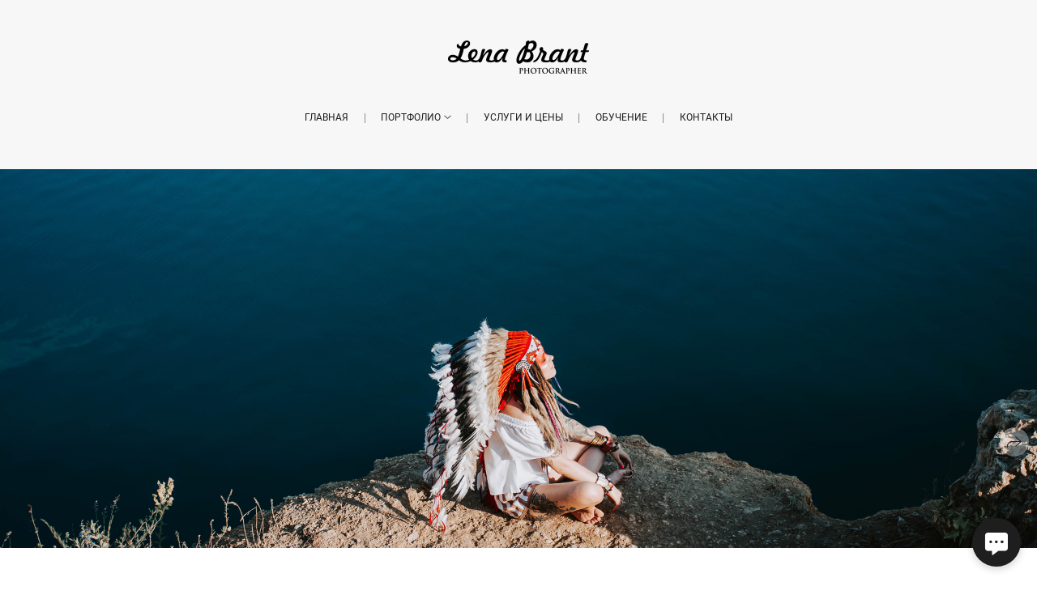

--- FILE ---
content_type: text/css
request_url: https://lenabrant.ru/assets/card/site-3601216aef4c9e5a48e6f4486e664bca59085e1dce6a3292154d27d3f6f84786.css
body_size: 1648
content:
@font-face{font-family:"Wfolio Card Icons";src:url(/assets/app/wfolio-card-icons-c626004e9ba92909e8cf25bf663d3c420d4346d7e0668032b05607aa060e644d.woff2) format("woff2");font-weight:normal;font-style:normal}.wfolio-card-wrapper{display:block !important;font-variant-numeric:lining-nums;font-feature-settings:"lnum"}.wfolio-card-wrapper .wfolio-card{display:flex;visibility:hidden;position:fixed;z-index:-1;top:0;right:0;bottom:0;left:0;flex-direction:column;align-items:center;justify-content:flex-start;overflow-x:hidden;overflow-y:auto;transition:opacity 0.15s, visibility 0s 0.15s, z-index 0s 0.15s;opacity:0;pointer-events:none}.wfolio-card-wrapper .wfolio-card.is-visible{visibility:visible;z-index:1100;transition:opacity 0.15s, visibility 0s;opacity:1;pointer-events:auto}.wfolio-card-wrapper .wfolio-card__window{position:relative;flex-shrink:0;width:90%;max-width:600px;margin:100px 0;padding:64px;text-align:center;-webkit-user-select:auto;-moz-user-select:auto;user-select:auto}.wfolio-card-wrapper .wfolio-card__close{position:absolute;top:0;right:0;padding:16px;border:0;outline:none;background:transparent;text-decoration:none;cursor:pointer}.wfolio-card-wrapper .wfolio-card__close::after{content:"\e904";opacity:0.5;font-size:18px}.wfolio-card-wrapper .wfolio-card__avatar{display:inline-block;position:relative;width:100px;height:100px;margin-bottom:32px;border-radius:50%;-webkit-user-select:none;-moz-user-select:none;user-select:none}.wfolio-card-wrapper .wfolio-card__letter{position:absolute;top:50%;left:50%;transform:translateX(-50%) translateY(-50%);font-size:40px;font-weight:bold;text-transform:uppercase}.wfolio-card-wrapper .wfolio-card__name{margin-bottom:8px;font-size:var(--heading-font-size, 36px)}.wfolio-card-wrapper .wfolio-card__bio{margin-bottom:20px}.wfolio-card-wrapper .wfolio-card__phone{display:inline-block;margin-bottom:8px;font-size:28px}.wfolio-card-wrapper .wfolio-card__phone:hover{opacity:0.5}.wfolio-card-wrapper .wfolio-card__buttons{margin-top:32px}.wfolio-card-wrapper .wfolio-card__button{display:flex;justify-content:center;width:300px;max-width:100%;margin:16px auto;padding:12px 32px;border:1px solid;border-radius:8px;-webkit-user-select:none;-moz-user-select:none;user-select:none}.wfolio-card-wrapper .wfolio-card__button>i{margin-right:8px}.wfolio-card-wrapper .wfolio-card__website{display:block;margin-top:32px;-webkit-user-select:none;-moz-user-select:none;user-select:none}.wfolio-card-wrapper .wfolio-card__website span{text-decoration:underline}.wfolio-card-wrapper .wfolio-card__website>i{position:relative;top:1px;margin-left:8px}.wfolio-card-wrapper .wfolio-card__website:hover span{text-decoration:none}.wfolio-card-wrapper .wfolio-card-trigger{display:flex;position:fixed;z-index:1000;right:20px;bottom:20px;align-items:center;justify-content:flex-end}.wfolio-card-wrapper .wfolio-card-trigger__button{display:inline-block;padding:8px 24px;overflow:hidden;transition:all 0.3s;border:0;border-radius:30px;outline:0;font-weight:normal;letter-spacing:0.02em;text-align:center;text-decoration:none;cursor:pointer}.wfolio-card-wrapper .wfolio-card-trigger__button>i{position:absolute;top:53%;left:50%;transform:translate(-50%, -50%)}.wfolio-card-wrapper .wfolio-card-trigger__button>img{position:relative;z-index:1;height:100%}.wfolio-card-wrapper .wfolio-card-trigger__button--icon{position:relative;z-index:999;width:60px;height:60px;padding:0;border-radius:50%;font-size:28px}.wfolio-card-wrapper .wfolio-card-trigger__button--contact{z-index:998;margin-right:10px;padding:14px 15px;border-radius:50px;font-size:14px;white-space:nowrap}.wfolio-card-wrapper .wfolio-card-trigger__button-label{visibility:hidden;position:absolute;right:100%;transform:translateX(100%);transition:opacity 0.1s, transform 0.3s;opacity:0}.wfolio-card-wrapper .wfolio-card-trigger__button--icon{box-shadow:0 3px 8px 1px rgba(0,0,0,0.15)}.wfolio-card-wrapper .wfolio-card-trigger:hover .wfolio-card-trigger__button-label{visibility:visible;transform:unset;transition:opacity 0.15s 0.1s, transform 0.3s;opacity:1}@media (max-width: 768px){.wfolio-card-wrapper .wfolio-card__name,.wfolio-card-wrapper .wfolio-card__phone{font-size:24px}.wfolio-card-wrapper .wfolio-card__window{margin:50px 0;padding-right:24px;padding-left:24px}.wfolio-card-wrapper .wfolio-card-trigger__button--contact{display:none}}.wfolio-card-wrapper.is-inline{margin:auto 0}.wfolio-card-wrapper.is-inline .wfolio-card{visibility:visible;position:relative;z-index:0;overflow:unset;opacity:1;background:none;pointer-events:auto}.wfolio-card-wrapper.is-inline .wfolio-card__window{margin:0;padding:0}.wfolio-card-wrapper.is-inline .wfolio-card__close{display:none}.wfolio-card-wrapper.is-inline .wfolio-card-trigger{display:none}.wfolio-card-wrapper.is-preview .wfolio-card__window{transform:none}.wfolio-card-wrapper.is-preview .wfolio-card{z-index:0;background:none;pointer-events:auto;-webkit-backdrop-filter:none;backdrop-filter:none}.wfolio-card-wrapper.is-preview .wfolio-card,.wfolio-card-wrapper.is-preview .wfolio-card-trigger{visibility:visible;position:absolute;transform:unset;opacity:1}.wfolio-card-wrapper.is-preview .wfolio-card__close{display:none}.wfolio-card-icon{display:inline-block;position:relative;font-family:"Wfolio Card Icons";font-style:normal;font-weight:normal}.wfolio-card-icon--arrow-right::before{content:"\e900"}.wfolio-card-icon--facebook::before{content:"\e901"}.wfolio-card-icon--instagram::before{content:"\e902"}.wfolio-card-icon--telegram::before{content:"\e903"}.wfolio-card-icon--times::before{content:"\e904"}.wfolio-card-icon--viber::before{content:"\e905"}.wfolio-card-icon--vk::before{content:"\e906"}.wfolio-card-icon--whatsapp::before{content:"\e907"}.wfolio-card-icon--youtube::before{content:"\e908"}.wfolio-card-icon--contact::before{content:"\e909"}.wfolio-card-icon--url::before{content:"\e90a"}.wfolio-card-icon--linkedin::before{content:"\e90b"}.wfolio-card-icon--behance::before{content:"\e90c"}.wfolio-card-icon--max::before{content:"\e90d"}.wfolio-card-wrapper a{color:var(--color-text, #000)}.wfolio-card-wrapper .wfolio-card__window{background:var(--color-bg, #fff);color:var(--color-text, #000)}.wfolio-card-wrapper .wfolio-card__close::after{color:var(--color-text, #000)}.wfolio-card-wrapper .wfolio-card-trigger__button{background:var(--color-button-bg, #000);color:var(--color-button-text, #fff)}.wfolio-card-wrapper .wfolio-card{background:rgba(35,35,35,0.6)}.wfolio-card-wrapper .wfolio-card h3{color:var(--color-header, #000);font-weight:inherit}.wfolio-card-wrapper .wfolio-card a{text-decoration:none}.wfolio-card-wrapper .wfolio-card__button{transition:background 0.2s ease, border-color 0.2s ease, color 0.2s ease;border-color:var(--color-button-outline, #000);color:var(--color-button-outline, #000)}.wfolio-card-wrapper .wfolio-card__button:hover{border-color:transparent;background-color:var(--color-button-bg, #000);color:var(--color-button-text, #fff)}.wfolio-card-wrapper .wfolio-card__button--inverted{border-color:transparent;background:var(--color-button-bg, #000);color:var(--color-button-text, #fff)}.wfolio-card-wrapper .wfolio-card__button--inverted:hover,.wfolio-card-wrapper .wfolio-card__button--inverted:active{border-color:var(--color-button-outline, #000);background:transparent;color:var(--color-button-outline, #000)}.wfolio-card-wrapper .wfolio-card__avatar--text{background:var(--color-form-bg, #f7f7f7)}.wfolio-card-wrapper .wfolio-card__letter{color:var(--color-form-placeholder, #c4c4c4)}.wfolio-card-wrapper:not(.is-inline) .wfolio-card__window{box-shadow:0 12px 24px rgba(0,0,0,0.06)}.wfolio-card-wrapper:not(.is-inline) .wfolio-card__website{display:none}
